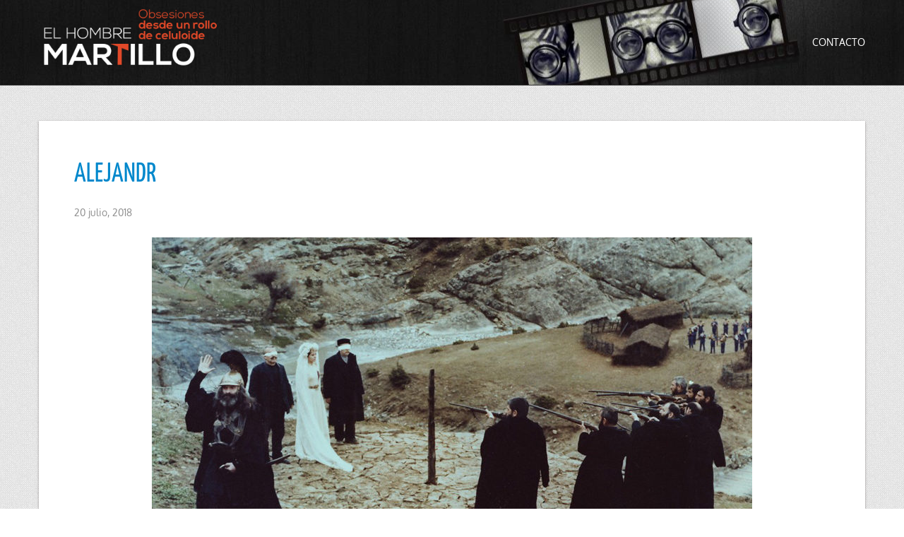

--- FILE ---
content_type: text/html; charset=UTF-8
request_url: https://www.elhombremartillo.com/top-10-theo-angelopoulos/alejandr/
body_size: 6859
content:
<!DOCTYPE html><html lang="es"><head><meta charset="UTF-8" /><meta http-equiv="Content-Type" content="text/html; charset=UTF-8" /><title>ALEJANDR - El Hombre Martillo</title><link rel="stylesheet" href="https://www.elhombremartillo.com/wp-content/cache/autoptimize/css/autoptimize_single_53d28773079d0ddf34cb7c7a782224cf.css" media="screen" /><meta name="viewport" content="width=device-width, initial-scale=1.0, maximum-scale=1.2, user-scalable=yes" /> <!--[if IE 8]> <script src="https://www.elhombremartillo.com/wp-content/themes/nova-lite/scripts/html5.js" type="text/javascript"></script> <script src="https://www.elhombremartillo.com/wp-content/themes/nova-lite/scripts/selectivizr-min.js" type="text/javascript"></script> <![endif]--><meta name='robots' content='index, follow, max-image-preview:large, max-snippet:-1, max-video-preview:-1' /><link rel="canonical" href="https://www.elhombremartillo.com/top-10-theo-angelopoulos/alejandr/" /><meta property="og:locale" content="es_ES" /><meta property="og:type" content="article" /><meta property="og:title" content="ALEJANDR - El Hombre Martillo" /><meta property="og:url" content="https://www.elhombremartillo.com/top-10-theo-angelopoulos/alejandr/" /><meta property="og:site_name" content="El Hombre Martillo" /><meta property="og:image" content="https://www.elhombremartillo.com/top-10-theo-angelopoulos/alejandr" /><meta property="og:image:width" content="850" /><meta property="og:image:height" content="672" /><meta property="og:image:type" content="image/jpeg" /><meta name="twitter:card" content="summary_large_image" /> <script type="application/ld+json" class="yoast-schema-graph">{"@context":"https://schema.org","@graph":[{"@type":"WebPage","@id":"https://www.elhombremartillo.com/top-10-theo-angelopoulos/alejandr/","url":"https://www.elhombremartillo.com/top-10-theo-angelopoulos/alejandr/","name":"ALEJANDR - El Hombre Martillo","isPartOf":{"@id":"https://www.elhombremartillo.com/#website"},"primaryImageOfPage":{"@id":"https://www.elhombremartillo.com/top-10-theo-angelopoulos/alejandr/#primaryimage"},"image":{"@id":"https://www.elhombremartillo.com/top-10-theo-angelopoulos/alejandr/#primaryimage"},"thumbnailUrl":"https://www.elhombremartillo.com/wp-content/uploads/2018/07/ALEJANDR.jpg","datePublished":"2018-07-20T23:35:17+00:00","breadcrumb":{"@id":"https://www.elhombremartillo.com/top-10-theo-angelopoulos/alejandr/#breadcrumb"},"inLanguage":"es","potentialAction":[{"@type":"ReadAction","target":["https://www.elhombremartillo.com/top-10-theo-angelopoulos/alejandr/"]}]},{"@type":"ImageObject","inLanguage":"es","@id":"https://www.elhombremartillo.com/top-10-theo-angelopoulos/alejandr/#primaryimage","url":"https://www.elhombremartillo.com/wp-content/uploads/2018/07/ALEJANDR.jpg","contentUrl":"https://www.elhombremartillo.com/wp-content/uploads/2018/07/ALEJANDR.jpg","width":850,"height":672},{"@type":"BreadcrumbList","@id":"https://www.elhombremartillo.com/top-10-theo-angelopoulos/alejandr/#breadcrumb","itemListElement":[{"@type":"ListItem","position":1,"name":"Portada","item":"https://www.elhombremartillo.com/"},{"@type":"ListItem","position":2,"name":"TOP 10 Theo Angelopoulos","item":"https://www.elhombremartillo.com/top-10-theo-angelopoulos/"},{"@type":"ListItem","position":3,"name":"ALEJANDR"}]},{"@type":"WebSite","@id":"https://www.elhombremartillo.com/#website","url":"https://www.elhombremartillo.com/","name":"El Hombre Martillo","description":"Obsesiones desde un rollo de celuloide","potentialAction":[{"@type":"SearchAction","target":{"@type":"EntryPoint","urlTemplate":"https://www.elhombremartillo.com/?s={search_term_string}"},"query-input":{"@type":"PropertyValueSpecification","valueRequired":true,"valueName":"search_term_string"}}],"inLanguage":"es"}]}</script> <link rel="alternate" type="application/rss+xml" title="El Hombre Martillo &raquo; Feed" href="https://www.elhombremartillo.com/feed/" /><link rel="alternate" type="application/rss+xml" title="El Hombre Martillo &raquo; Feed de los comentarios" href="https://www.elhombremartillo.com/comments/feed/" />  <script defer src="[data-uri]"></script> <style id='wp-emoji-styles-inline-css' type='text/css'>img.wp-smiley, img.emoji {
		display: inline !important;
		border: none !important;
		box-shadow: none !important;
		height: 1em !important;
		width: 1em !important;
		margin: 0 0.07em !important;
		vertical-align: -0.1em !important;
		background: none !important;
		padding: 0 !important;
	}</style><link rel='stylesheet' id='contact-form-7-css' href='https://www.elhombremartillo.com/wp-content/cache/autoptimize/css/autoptimize_single_3fd2afa98866679439097f4ab102fe0a.css?ver=6.0.4' type='text/css' media='all' /><link rel='stylesheet' id='bootstrap.min-css' href='https://www.elhombremartillo.com/wp-content/themes/nova-lite/css/bootstrap.min.css?ver=6.6.4' type='text/css' media='all' /><link rel='stylesheet' id='bootstrap.min.responsive-css' href='https://www.elhombremartillo.com/wp-content/cache/autoptimize/css/autoptimize_single_365a247af4036532701d83957e490adc.css?ver=6.6.4' type='text/css' media='all' /><link rel='stylesheet' id='flexslider-css' href='https://www.elhombremartillo.com/wp-content/cache/autoptimize/css/autoptimize_single_34c1f0471c857381115eaebd4c6d8cfd.css?ver=6.6.4' type='text/css' media='all' /><link rel='stylesheet' id='font-awesome.min-css' href='https://www.elhombremartillo.com/wp-content/themes/nova-lite/css/font-awesome.min.css?ver=6.6.4' type='text/css' media='all' /><link rel='stylesheet' id='fonts-css' href='https://www.elhombremartillo.com/wp-content/cache/autoptimize/css/autoptimize_single_6f2668e809bad3da5021b0082c4bdac4.css?ver=6.6.4' type='text/css' media='all' /><link rel='stylesheet' id='nivoslider-css' href='https://www.elhombremartillo.com/wp-content/cache/autoptimize/css/autoptimize_single_ebf2a8506b31978856dc72e00f0891fc.css?ver=6.6.4' type='text/css' media='all' /><link rel='stylesheet' id='prettyPhoto-css' href='https://www.elhombremartillo.com/wp-content/cache/autoptimize/css/autoptimize_single_99ab8daf81ab8b8ab46f594a2638cdb6.css?ver=6.6.4' type='text/css' media='all' /><link rel='stylesheet' id='upw_theme_standard-css' href='https://www.elhombremartillo.com/wp-content/plugins/ultimate-posts-widget/css/upw-theme-standard.min.css?ver=6.6.4' type='text/css' media='all' /> <script type="text/javascript" src="https://www.elhombremartillo.com/wp-includes/js/jquery/jquery.min.js?ver=3.7.1" id="jquery-core-js"></script> <script defer type="text/javascript" src="https://www.elhombremartillo.com/wp-includes/js/jquery/jquery-migrate.min.js?ver=3.4.1" id="jquery-migrate-js"></script> <link rel="https://api.w.org/" href="https://www.elhombremartillo.com/wp-json/" /><link rel="alternate" title="JSON" type="application/json" href="https://www.elhombremartillo.com/wp-json/wp/v2/media/15621" /><link rel="EditURI" type="application/rsd+xml" title="RSD" href="https://www.elhombremartillo.com/xmlrpc.php?rsd" /><link rel='shortlink' href='https://www.elhombremartillo.com/?p=15621' /><link rel="alternate" title="oEmbed (JSON)" type="application/json+oembed" href="https://www.elhombremartillo.com/wp-json/oembed/1.0/embed?url=https%3A%2F%2Fwww.elhombremartillo.com%2Ftop-10-theo-angelopoulos%2Falejandr%2F" /><link rel="alternate" title="oEmbed (XML)" type="text/xml+oembed" href="https://www.elhombremartillo.com/wp-json/oembed/1.0/embed?url=https%3A%2F%2Fwww.elhombremartillo.com%2Ftop-10-theo-angelopoulos%2Falejandr%2F&#038;format=xml" /><style type="text/css">#header, nav#mainmenu ul ul { background-color: #262626; } nav#mainmenu ul ul { border-top-color: #262626; } #subheader { background-color: #212121; } #header, nav#mainmenu ul ul li a, #subheader { border-color: #333333; } nav#mainmenu ul ul { border-left-color: #333333; border-right-color: #333333; border-bottom-color: #333333; } .bottom_widget { background-color: #262626; } .bottom_socials { background-color: #212121; } #footer { background-color: #262626; } #footer, .bottom_socials, .bottom_widget, .bottom_widget ul.contact-info li, .bottom_widget .widget-box li { border-color: #333333; } #logo a { font-family:'Montez',Verdana, Geneva, sans-serif;font-size:55px; } nav#mainmenu ul li a { font-family:'Oxygen',Verdana, Geneva, sans-serif;font-size:14px; } .article p, .article li, .article address, .article dd, .article blockquote, .article td, .article th { font-size:14px}h1.title, h2.title, h3.title, h4.title, h5.title, h6.title, h1, h2, h3, h4, h5, h6  { font-family:'Yanone Kaffeesatz',Verdana, Geneva, sans-serif; } ::-moz-selection { background-color: #48c9b0; } ::selection { background-color: #48c9b0; } article blockquote { border-left-color: #48c9b0; } #back-to-top a:hover, body.light #back-to-top a:hover, .pin-article .link a:hover, .pin-article .quote:hover, #searchform input[type=submit]:hover, .contact-form input[type=submit]:hover, .comment-form input[type=submit]:hover, .widget-category li a:hover, .tagcloud a:hover, .socials a:hover,.button:hover, .wp-pagenavi a:hover, .wp-pagenavi span.current, #wp-calendar #today, #wp-calendar #today a { background-color: #1abc9c; } #sidebar a:hover, .bottom a:hover, #footer a:hover, #logo a:hover, nav#mainmenu ul li a:hover, nav#mainmenu li:hover > a, nav#mainmenu ul li.current-menu-item > a,  nav#mainmenu ul li.current_page_item > a, nav#mainmenu ul li.current-menu-parent > a, nav#mainmenu ul li.current_page_ancestor > a, nav#mainmenu ul li.current-menu-ancestor > a, .pin-article h3.title a:hover, .entry-info a:hover { color: #1abc9c; } #back-to-top a:hover { border-color: #1abc9c; } #logo a, nav#mainmenu ul li a, nav#mainmenu ul ul li a { color: #ffffff; } #subheader, #subheader p, #subheader h1, #subheader p a, #subheader h1 a { color: #ffffff; } .bottom_widget a, .bottom_widget h3, .bottom_widget label, .bottom_widget caption, .bottom_widget p, .bottom_widget li, .bottom_widget address, .bottom_widget dd, .bottom_widget blockquote, .bottom_widget td, .bottom_widget th, .bottom_widget .textwidget { color: #ffffff; } #footer a, #footer p, #footer li, #footer address, #footer dd, #footer blockquote, #footer td, #footer th, #footer .textwidget  { color: #ffffff; } .bottom_socials a { color: #333333; } .bottom_socials a:hover { color: #ffffff; } #header {
	background-image: url(https://www.elhombremartillo.com/imagenes/cabecera-hombre-martillo-3b.jpg);
	background-repeat: no-repeat;
	background-position: center center;
}
#logo {
margin: 5px;
padding-top: 20px;
}</style><style type="text/css" id="custom-background-css">body.custom-background { background-image: url("https://www.elhombremartillo.com/wp-content/themes/nova-lite/images/background/patterns/pattern12.jpg"); background-position: left top; background-size: auto; background-repeat: repeat; background-attachment: scroll; }</style><style type="text/css" id="wp-custom-css">.upw-posts article {
    display: block;
    margin-bottom: 0;
    padding-bottom: 0;
    border-bottom: 1px solid #ddd;
}
.upw-posts h4,  h6 {
    font-size: 14px;
    line-height: 1.0em;
    font-family: 'Oxygen',Verdana,Geneva,sans-serif;
    font-weight: 300;
    color: #616161;
}</style></head><body class="attachment attachment-template-default single single-attachment postid-15621 attachmentid-15621 attachment-jpeg custom-background custombody"><header id="header"><div class="container"><div class="row"><div class="span3" ><div id="logo"> <a href="https://www.elhombremartillo.com" title="El Hombre Martillo"> <img src='https://www.elhombremartillo.com/imagenes/el-hombre-martillo.png' alt='logo'> </a></div></div><div class="span9" ><nav id="mainmenu"><ul id="menu-main" class="menu"><li id="menu-item-7306" class="menu-item menu-item-type-post_type menu-item-object-page menu-item-7306"><a href="https://www.elhombremartillo.com/contacta-con-el-hombre-martillo/">Contacto</a></li></ul></nav></div></div></div></header><div class="container content"><div class="row" ><div class="pin-article span12"><article class="article attachment"><h1 class="title"><a href="https://www.elhombremartillo.com/top-10-theo-angelopoulos/alejandr/">ALEJANDR</a></h1><div class="line"><div class="entry-info"> <span class="entry-date">20 julio, 2018</span></div></div><p> <a href="https://www.elhombremartillo.com/wp-content/uploads/2018/07/ALEJANDR.jpg" title="ALEJANDR"> <img src="https://www.elhombremartillo.com/wp-content/uploads/2018/07/ALEJANDR-850x429.jpg" width="850" height="429"  class="attachment-medium" alt="" /> </a></p></article><div style="clear:both"></div></div></div></div><footer id="footer"><div class="container"><div class="row" ><div class="span12 copyright" ><p> Copyright El Hombre Martillo 2026 
 |</p></div></div></div></footer><div id="back-to-top"> <a href="#" style=""><i class="icon-chevron-up"></i></a></div> <script defer type="text/javascript" src="https://www.elhombremartillo.com/wp-includes/js/comment-reply.min.js?ver=6.6.4" id="comment-reply-js" data-wp-strategy="async"></script> <script type="text/javascript" src="https://www.elhombremartillo.com/wp-includes/js/dist/hooks.min.js?ver=2810c76e705dd1a53b18" id="wp-hooks-js"></script> <script type="text/javascript" src="https://www.elhombremartillo.com/wp-includes/js/dist/i18n.min.js?ver=5e580eb46a90c2b997e6" id="wp-i18n-js"></script> <script defer id="wp-i18n-js-after" src="[data-uri]"></script> <script defer type="text/javascript" src="https://www.elhombremartillo.com/wp-content/cache/autoptimize/js/autoptimize_single_2e187162915b1d22fd4558fee30f5613.js?ver=6.0.4" id="swv-js"></script> <script defer id="contact-form-7-js-translations" src="[data-uri]"></script> <script defer id="contact-form-7-js-before" src="[data-uri]"></script> <script defer type="text/javascript" src="https://www.elhombremartillo.com/wp-content/cache/autoptimize/js/autoptimize_single_2912c657d0592cc532dff73d0d2ce7bb.js?ver=6.0.4" id="contact-form-7-js"></script> <script defer type="text/javascript" src="https://www.elhombremartillo.com/wp-includes/js/jquery/ui/core.min.js?ver=1.13.3" id="jquery-ui-core-js"></script> <script defer type="text/javascript" src="https://www.elhombremartillo.com/wp-includes/js/jquery/ui/tabs.min.js?ver=1.13.3" id="jquery-ui-tabs-js"></script> <script defer type="text/javascript" src="https://www.elhombremartillo.com/wp-content/cache/autoptimize/js/autoptimize_single_6516449ed5089677ed3d7e2f11fc8942.js?ver=6.6.4" id="jquery.easing.1.3-js"></script> <script defer type="text/javascript" src="https://www.elhombremartillo.com/wp-content/cache/autoptimize/js/autoptimize_single_ac5295a3f406355ee2f6e361cf31d8f2.js?ver=6.6.4" id="jquery.prettyPhoto-js"></script> <script defer type="text/javascript" src="https://www.elhombremartillo.com/wp-content/cache/autoptimize/js/autoptimize_single_140ebd96d0bbc791bcae37c455555127.js?ver=6.6.4" id="jquery.scrollTo-js"></script> <script defer type="text/javascript" src="https://www.elhombremartillo.com/wp-content/cache/autoptimize/js/autoptimize_single_f83ab05b7d2f749c25dfc0e17c331d04.js?ver=6.6.4" id="jquery.tinynav-js"></script> <script defer type="text/javascript" src="https://www.elhombremartillo.com/wp-content/cache/autoptimize/js/autoptimize_single_8344aadd8e1e6e9ce3bfbce1e35c759c.js?ver=6.6.4" id="jquery.wip-js"></script> </body></html>